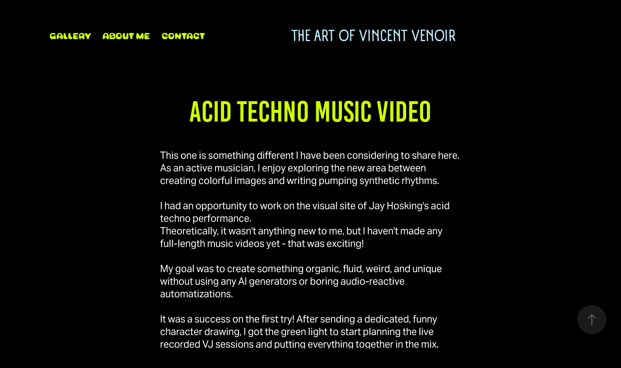

--- FILE ---
content_type: text/html; charset=utf-8
request_url: https://vincentvenoir.com/jay-hosking-acid-visuals
body_size: 4613
content:
<!DOCTYPE HTML>
<html lang="en-US">
<head>
  <meta charset="UTF-8" />
  <meta name="viewport" content="width=device-width, initial-scale=1" />
      <meta name="keywords"  content="gamedev,video games,artist,portfolio,Vincent,cartoon,stylized art,2D,Cut the Rope,Transformers,Moving Out,Katana zero,Brawl Stars,Synthwave,Retrowave,Cartoon Network,Gendy Tartakovsky style,Modern Cartoon" />
      <meta name="description"  content="This one is something different I have been considering to share here. As an active musician, I enjoy exploring the new area between creating colorful images and writing pumping synthetic rhythms.

I had an opportunity to work on the visual site of Jay Hosking's acid techno performance.
Theoretically, it wasn't anything new to me, but I haven't made any full-length music videos yet - that was exciting!

My goal was to create something organic, fluid, weird, and unique without using any AI generators or boring audio-reactive automatizations. 

It was a success on the first try! After sending a dedicated, funny character drawing, I got the green light to start planning the live recorded VJ sessions and putting everything together in the mix." />
      <meta name="twitter:card"  content="summary_large_image" />
      <meta name="twitter:site"  content="@AdobePortfolio" />
      <meta  property="og:title" content="Vincent Venoir - Character Designer / Concept Artist for Video Games and Animation - Acid Techno Music Video" />
      <meta  property="og:description" content="This one is something different I have been considering to share here. As an active musician, I enjoy exploring the new area between creating colorful images and writing pumping synthetic rhythms.

I had an opportunity to work on the visual site of Jay Hosking's acid techno performance.
Theoretically, it wasn't anything new to me, but I haven't made any full-length music videos yet - that was exciting!

My goal was to create something organic, fluid, weird, and unique without using any AI generators or boring audio-reactive automatizations. 

It was a success on the first try! After sending a dedicated, funny character drawing, I got the green light to start planning the live recorded VJ sessions and putting everything together in the mix." />
      <meta  property="og:image" content="https://cdn.myportfolio.com/6cdf200f-9f65-45f1-99e1-c67ad91a173a/5f263d58-3b16-43b8-a2d2-454d28d73e0d_rw_600.jpg?h=7e80c160d29868a0d0e2ac2377a2e6b5" />
      <meta name="robots" content="index, follow, noimageai">
      <link rel="icon" href="[data-uri]"  />
      <link rel="stylesheet" href="/dist/css/main.css" type="text/css" />
      <link rel="stylesheet" href="https://cdn.myportfolio.com/6cdf200f-9f65-45f1-99e1-c67ad91a173a/3adf6f4c8999be9d3330e3582b4d33211734607597.css?h=ba47f4c63fe968c5a35488a00ab4f185" type="text/css" />
    <link rel="canonical" href="https://vincentvenoir.com/jay-hosking-acid-visuals" />
      <title>Vincent Venoir - Character Designer / Concept Artist for Video Games and Animation - Acid Techno Music Video</title>
    <script type="text/javascript" src="//use.typekit.net/ik/[base64].js?cb=8dae7d4d979f383d5ca1dd118e49b6878a07c580" async onload="
    try {
      window.Typekit.load();
    } catch (e) {
      console.warn('Typekit not loaded.');
    }
    "></script>
</head>
  <body class="transition-enabled">  <div class='page-background-video page-background-video-with-panel'>
  </div>
  <div class="js-responsive-nav">
    <div class="responsive-nav has-social">
      <div class="close-responsive-click-area js-close-responsive-nav">
        <div class="close-responsive-button"></div>
      </div>
          <nav class="nav-container" data-hover-hint="nav" data-hover-hint-placement="bottom-start">
                <div class="gallery-title"><a href="/work" >Gallery</a></div>
      <div class="page-title">
        <a href="/about-me" >About Me</a>
      </div>
      <div class="page-title">
        <a href="/contact" >CONTACT</a>
      </div>
          </nav>
        <div class="social pf-nav-social" data-context="theme.nav" data-hover-hint="navSocialIcons" data-hover-hint-placement="bottom-start">
          <ul>
          </ul>
        </div>
    </div>
  </div>
    <header class="site-header js-site-header " data-context="theme.nav" data-hover-hint="nav" data-hover-hint-placement="top-start">
        <nav class="nav-container" data-hover-hint="nav" data-hover-hint-placement="bottom-start">
                <div class="gallery-title"><a href="/work" >Gallery</a></div>
      <div class="page-title">
        <a href="/about-me" >About Me</a>
      </div>
      <div class="page-title">
        <a href="/contact" >CONTACT</a>
      </div>
        </nav>
        <div class="logo-wrap" data-context="theme.logo.header" data-hover-hint="logo" data-hover-hint-placement="bottom-start">
          <div class="logo e2e-site-logo-text logo-text  ">
              <span class="preserve-whitespace">The Art of Vincent Venoir</span>
          </div>
        </div>
        <div class="social pf-nav-social" data-context="theme.nav" data-hover-hint="navSocialIcons" data-hover-hint-placement="bottom-start">
          <ul>
          </ul>
        </div>
        <div class="hamburger-click-area js-hamburger">
          <div class="hamburger">
            <i></i>
            <i></i>
            <i></i>
          </div>
        </div>
    </header>
    <div class="header-placeholder"></div>
  <div class="site-wrap cfix js-site-wrap">
    <div class="site-container">
      <div class="site-content e2e-site-content">
        <main>
  <div class="page-container" data-context="page.page.container" data-hover-hint="pageContainer">
    <section class="page standard-modules">
        <header class="page-header content" data-context="pages" data-identity="id:p64df634f217911d043bf0a718ef1abc81cbb8522d53468281f4bd" data-hover-hint="pageHeader" data-hover-hint-id="p64df634f217911d043bf0a718ef1abc81cbb8522d53468281f4bd">
            <h1 class="title preserve-whitespace e2e-site-logo-text">Acid Techno Music Video</h1>
            <p class="description">This one is something different I have been considering to share here. As an active musician, I enjoy exploring the new area between creating colorful images and writing pumping synthetic rhythms.

I had an opportunity to work on the visual site of Jay Hosking's acid techno performance.
Theoretically, it wasn't anything new to me, but I haven't made any full-length music videos yet - that was exciting!

My goal was to create something organic, fluid, weird, and unique without using any AI generators or boring audio-reactive automatizations. 

It was a success on the first try! After sending a dedicated, funny character drawing, I got the green light to start planning the live recorded VJ sessions and putting everything together in the mix.</p>
            <div class="custom1 preserve-whitespace">Visual Design, Animation, music video</div>
            <div class="custom2 preserve-whitespace">Personal Project</div>
        </header>
      <div class="page-content js-page-content" data-context="pages" data-identity="id:p64df634f217911d043bf0a718ef1abc81cbb8522d53468281f4bd">
        <div id="project-canvas" class="js-project-modules modules content">
          <div id="project-modules">
              
              
              
              
              <div class="project-module module embed project-module-embed js-js-project-module">
  <div class="embed-dimensions" style="max-width: 894px; max-height: 503px; margin: 0 auto;">
                 <div class="embed-aspect-ratio" style="padding-bottom: 56.26%; position: relative; height: 0;">
                   <iframe src="https://www.youtube.com/embed/5LL3wtk1kj8" frameborder="0" allow=" autoplay; picture-in-picture" allowfullscreen style="position:absolute; top:0; left:0; width:100%; height:100%;" class="embed-content" sandbox="allow-same-origin allow-scripts allow-pointer-lock allow-forms allow-popups allow-popups-to-escape-sandbox"></iframe>
                 </div>
               </div>
</div>

              
              
              
              
              
              
              <div class="project-module module image project-module-image js-js-project-module"  style="padding-top: px;
padding-bottom: px;
">

  

  
     <div class="js-lightbox" data-src="https://cdn.myportfolio.com/6cdf200f-9f65-45f1-99e1-c67ad91a173a/5f263d58-3b16-43b8-a2d2-454d28d73e0d.jpg?h=6eebada0aa3e97ca95e886168b051738">
           <img
             class="js-lazy e2e-site-project-module-image"
             src="[data-uri]"
             data-src="https://cdn.myportfolio.com/6cdf200f-9f65-45f1-99e1-c67ad91a173a/5f263d58-3b16-43b8-a2d2-454d28d73e0d_rw_1920.jpg?h=6fb65d1c67937ba065ce2615f9f3df63"
             data-srcset="https://cdn.myportfolio.com/6cdf200f-9f65-45f1-99e1-c67ad91a173a/5f263d58-3b16-43b8-a2d2-454d28d73e0d_rw_600.jpg?h=7e80c160d29868a0d0e2ac2377a2e6b5 600w,https://cdn.myportfolio.com/6cdf200f-9f65-45f1-99e1-c67ad91a173a/5f263d58-3b16-43b8-a2d2-454d28d73e0d_rw_1200.jpg?h=c63cf24b09bc47a60152dee2c9a8984a 1200w,https://cdn.myportfolio.com/6cdf200f-9f65-45f1-99e1-c67ad91a173a/5f263d58-3b16-43b8-a2d2-454d28d73e0d_rw_1920.jpg?h=6fb65d1c67937ba065ce2615f9f3df63 1661w,"
             data-sizes="(max-width: 1661px) 100vw, 1661px"
             width="1661"
             height="0"
             style="padding-bottom: 95.67%; background: rgba(0, 0, 0, 0.03)"
             
           >
     </div>
  

</div>

              
              
              
              
              
              
              
              
              
              
              
              
              
              
              
              
              
              <div class="project-module module tree project-module-tree js-js-project-module e2e-site-project-module-tree" >
  <div class="tree-wrapper valign-center">
      <div class="tree-child-wrapper" style="flex: 19">
        
        <div class="project-module module image project-module-image js-js-project-module"  style="padding-top: px;
padding-bottom: px;
">

  

  
     <div class="js-lightbox" data-src="https://cdn.myportfolio.com/6cdf200f-9f65-45f1-99e1-c67ad91a173a/dcfec536-e4b6-4e59-ad66-374441456c4a.png?h=8b52ea713c319f244c5e84f42959dce3">
           <img
             class="js-lazy e2e-site-project-module-image"
             src="[data-uri]"
             data-src="https://cdn.myportfolio.com/6cdf200f-9f65-45f1-99e1-c67ad91a173a/dcfec536-e4b6-4e59-ad66-374441456c4a_rw_1200.png?h=54abe43004e8c2c390b5a789506f5009"
             data-srcset="https://cdn.myportfolio.com/6cdf200f-9f65-45f1-99e1-c67ad91a173a/dcfec536-e4b6-4e59-ad66-374441456c4a_rw_600.png?h=94e397a6bbed75aff8cc7bfad3448d04 600w,https://cdn.myportfolio.com/6cdf200f-9f65-45f1-99e1-c67ad91a173a/dcfec536-e4b6-4e59-ad66-374441456c4a_rw_1200.png?h=54abe43004e8c2c390b5a789506f5009 1090w,"
             data-sizes="(max-width: 1090px) 100vw, 1090px"
             width="1090"
             height="0"
             style="padding-bottom: 103%; background: rgba(0, 0, 0, 0.03)"
             
           >
     </div>
  

</div>

        
        
        
        
        
        
        
      </div>
      <div class="tree-child-wrapper" style="flex: 31">
        
        <div class="project-module module image project-module-image js-js-project-module"  style="padding-top: px;
padding-bottom: px;
">

  

  
     <div class="js-lightbox" data-src="https://cdn.myportfolio.com/6cdf200f-9f65-45f1-99e1-c67ad91a173a/6441dbf6-a377-444f-9efb-e3f5d7349ff7.png?h=95bf869ef5a23fb72d0a6e9cce471bcf">
           <img
             class="js-lazy e2e-site-project-module-image"
             src="[data-uri]"
             data-src="https://cdn.myportfolio.com/6cdf200f-9f65-45f1-99e1-c67ad91a173a/6441dbf6-a377-444f-9efb-e3f5d7349ff7_rw_1920.png?h=d3a366c50afc77cf4a4917c7e1f33d96"
             data-srcset="https://cdn.myportfolio.com/6cdf200f-9f65-45f1-99e1-c67ad91a173a/6441dbf6-a377-444f-9efb-e3f5d7349ff7_rw_600.png?h=901853f224522770f95806becfeb6881 600w,https://cdn.myportfolio.com/6cdf200f-9f65-45f1-99e1-c67ad91a173a/6441dbf6-a377-444f-9efb-e3f5d7349ff7_rw_1200.png?h=bbe71a0b60898c17d1903eba78229401 1200w,https://cdn.myportfolio.com/6cdf200f-9f65-45f1-99e1-c67ad91a173a/6441dbf6-a377-444f-9efb-e3f5d7349ff7_rw_1920.png?h=d3a366c50afc77cf4a4917c7e1f33d96 1666w,"
             data-sizes="(max-width: 1666px) 100vw, 1666px"
             width="1666"
             height="0"
             style="padding-bottom: 62.5%; background: rgba(0, 0, 0, 0.03)"
             
           >
     </div>
  

</div>

        
        
        
        
        
        
        
      </div>
  </div>
</div>

              
              
              
              
              
              
              
              
              
              <div class="project-module module tree project-module-tree js-js-project-module e2e-site-project-module-tree" >
  <div class="tree-wrapper valign-center">
      <div class="tree-child-wrapper" style="flex: 1">
        
        <div class="project-module module image project-module-image js-js-project-module"  style="padding-top: px;
padding-bottom: px;
">

  

  
     <div class="js-lightbox" data-src="https://cdn.myportfolio.com/6cdf200f-9f65-45f1-99e1-c67ad91a173a/84b188fd-c472-4128-b70e-91ee704b3085.png?h=e6b6f692a8f7e827b55dc6572755ba98">
           <img
             class="js-lazy e2e-site-project-module-image"
             src="[data-uri]"
             data-src="https://cdn.myportfolio.com/6cdf200f-9f65-45f1-99e1-c67ad91a173a/84b188fd-c472-4128-b70e-91ee704b3085_rw_1200.png?h=dd7647451d50448867f7fb49c565e22b"
             data-srcset="https://cdn.myportfolio.com/6cdf200f-9f65-45f1-99e1-c67ad91a173a/84b188fd-c472-4128-b70e-91ee704b3085_rw_600.png?h=20c6af774a5072df7adeb39ae8477eb1 600w,https://cdn.myportfolio.com/6cdf200f-9f65-45f1-99e1-c67ad91a173a/84b188fd-c472-4128-b70e-91ee704b3085_rw_1200.png?h=dd7647451d50448867f7fb49c565e22b 1066w,"
             data-sizes="(max-width: 1066px) 100vw, 1066px"
             width="1066"
             height="0"
             style="padding-bottom: 56.17%; background: rgba(0, 0, 0, 0.03)"
             
           >
     </div>
  

</div>

        
        
        
        
        
        
        
      </div>
      <div class="tree-child-wrapper" style="flex: 1">
        
        
        <div class="project-module module video project-module-video js-js-project-module">
    <div class="embed-dimensions" style="max-width: 1024px; max-height: 576px; margin: 0 auto;">
    <div class="embed-aspect-ratio" style="padding-bottom: 56.25%; position: relative; height: 0px;">
        <iframe title="Video Player" class="embed-content" src="https://www-ccv.adobe.io/v1/player/ccv/HntsdygZWeP/embed?bgcolor=%23191919&lazyLoading=true&api_key=BehancePro2View" frameborder="0" allowfullscreen style="position: absolute; top: 0; left: 0; width: 100%; height: 100%;"></iframe>
    </div>
    </div>

</div>

        
        
        
        
        
        
      </div>
  </div>
</div>

          </div>
        </div>
      </div>
    </section>
        <section class="back-to-top" data-hover-hint="backToTop">
          <a href="#"><span class="arrow">&uarr;</span><span class="preserve-whitespace">Back to Top</span></a>
        </section>
        <a class="back-to-top-fixed js-back-to-top back-to-top-fixed-with-panel" data-hover-hint="backToTop" data-hover-hint-placement="top-start" href="#">
          <svg version="1.1" id="Layer_1" xmlns="http://www.w3.org/2000/svg" xmlns:xlink="http://www.w3.org/1999/xlink" x="0px" y="0px"
           viewBox="0 0 26 26" style="enable-background:new 0 0 26 26;" xml:space="preserve" class="icon icon-back-to-top">
          <g>
            <path d="M13.8,1.3L21.6,9c0.1,0.1,0.1,0.3,0.2,0.4c0.1,0.1,0.1,0.3,0.1,0.4s0,0.3-0.1,0.4c-0.1,0.1-0.1,0.3-0.3,0.4
              c-0.1,0.1-0.2,0.2-0.4,0.3c-0.2,0.1-0.3,0.1-0.4,0.1c-0.1,0-0.3,0-0.4-0.1c-0.2-0.1-0.3-0.2-0.4-0.3L14.2,5l0,19.1
              c0,0.2-0.1,0.3-0.1,0.5c0,0.1-0.1,0.3-0.3,0.4c-0.1,0.1-0.2,0.2-0.4,0.3c-0.1,0.1-0.3,0.1-0.5,0.1c-0.1,0-0.3,0-0.4-0.1
              c-0.1-0.1-0.3-0.1-0.4-0.3c-0.1-0.1-0.2-0.2-0.3-0.4c-0.1-0.1-0.1-0.3-0.1-0.5l0-19.1l-5.7,5.7C6,10.8,5.8,10.9,5.7,11
              c-0.1,0.1-0.3,0.1-0.4,0.1c-0.2,0-0.3,0-0.4-0.1c-0.1-0.1-0.3-0.2-0.4-0.3c-0.1-0.1-0.1-0.2-0.2-0.4C4.1,10.2,4,10.1,4.1,9.9
              c0-0.1,0-0.3,0.1-0.4c0-0.1,0.1-0.3,0.3-0.4l7.7-7.8c0.1,0,0.2-0.1,0.2-0.1c0,0,0.1-0.1,0.2-0.1c0.1,0,0.2,0,0.2-0.1
              c0.1,0,0.1,0,0.2,0c0,0,0.1,0,0.2,0c0.1,0,0.2,0,0.2,0.1c0.1,0,0.1,0.1,0.2,0.1C13.7,1.2,13.8,1.2,13.8,1.3z"/>
          </g>
          </svg>
        </a>
  </div>
              <footer class="site-footer" data-hover-hint="footer">
                  <div class="social pf-footer-social" data-context="theme.footer" data-hover-hint="footerSocialIcons">
                    <ul>
                    </ul>
                  </div>
                <div class="footer-text">
                  NO AI SCANNING ALLOWED. GET THE 🦆 OUT OF HERE
                </div>
              </footer>
        </main>
      </div>
    </div>
  </div>
</body>
<script type="text/javascript">
  // fix for Safari's back/forward cache
  window.onpageshow = function(e) {
    if (e.persisted) { window.location.reload(); }
  };
</script>
  <script type="text/javascript">var __config__ = {"page_id":"p64df634f217911d043bf0a718ef1abc81cbb8522d53468281f4bd","theme":{"name":"marta\/ludwig"},"pageTransition":true,"linkTransition":true,"disableDownload":false,"localizedValidationMessages":{"required":"This field is required","Email":"This field must be a valid email address"},"lightbox":{"enabled":true,"color":{"opacity":0.94,"hex":"#000000"}},"cookie_banner":{"enabled":false}};</script>
  <script type="text/javascript" src="/site/translations?cb=8dae7d4d979f383d5ca1dd118e49b6878a07c580"></script>
  <script type="text/javascript" src="/dist/js/main.js?cb=8dae7d4d979f383d5ca1dd118e49b6878a07c580"></script>
</html>


--- FILE ---
content_type: text/html
request_url: https://www-ccv.adobe.io/v1/player/ccv/HntsdygZWeP/embed?bgcolor=%23191919&lazyLoading=true&api_key=BehancePro2View
body_size: 2384
content:
<!DOCTYPE html>
<html lang="en">
<head>
    <meta http-equiv="X-UA-Compatible" content="IE=edge">
    <!-- NREUM: (1) -->
    <meta http-equiv="Content-Type" content="text/html; charset=utf-8" />
    <meta name="viewport" content="initial-scale=1.0, maximum-scale=1.0, user-scalable=no, width=device-width" />
    <!-- change title to match the h1 heading -->
    <title>Creative Cloud Player (HLS-everywhere Player)</title>
    <script src="https://cdnjs.cloudflare.com/ajax/libs/jquery/3.4.1/jquery.min.js"></script>
    <script src="https://use.typekit.net/wna4qxf.js"></script>
    <script src="https://www-ccv.adobe.io/build97799321/resource/ccv/js/ingest.min.js"></script>
    <script src="https://cdnjs.cloudflare.com/ajax/libs/babel-polyfill/7.2.5/polyfill.min.js"></script>
    <script src="https://www-ccv.adobe.io/build97799321/resource/ccv/js/video.min.js"></script>
    <script src="https://www-ccv.adobe.io/build97799321/resource/ccv/js/videojs-media-sources.js"></script>
    <script src="https://www-ccv.adobe.io/build97799321/resource/ccv/js/ccv-betaplayer.min.js"></script>
    <script src="https://www-ccv.adobe.io/build97799321/resource/ccv/js/VisitorAPI.js"></script>
    <style type="text/css">
        html {
            overflow: hidden
        }
        body {
            width: 100%;
            height: 100%;
            margin: 0px;
            padding: 0px;
            display: block;
            font-family: adobe-clean, 'Helvetica Neue', Helvetica, Arial, sans-serif;
            overflow: hidden;
            position: absolute
        }
    </style>
    <script type="application/javascript">
        window.ccv$serverData = { "status": "ok", "rootDir": "https://www-ccv.adobe.io/build97799321/resource/ccv", "duration": 2.8, "settings_json": "json/default/config.json", "strings_json": "json/default/en.json", "ccvid": "HntsdygZWeP", "clientid": "default", "language": "en", "posterframe": "https://cdn-prod-ccv.adobe.com/HntsdygZWeP/image/HntsdygZWeP_poster.jpg?hdnts=st%3D1769820400%7Eexp%3D1770079600%7Eacl%3D%2Fshared_assets%2Fimage%2F*%21%2Fz%2FHntsdygZWeP%2Frend%2F*%21%2Fi%2FHntsdygZWeP%2Frend%2F*%21%2FHntsdygZWeP%2Frend%2F*%21%2FHntsdygZWeP%2Fimage%2F*%21%2FHntsdygZWeP%2Fcaptions%2F*%7Ehmac%3D4b8717bc0963a7db80e0c6edfd59fea25762786d652be4d58331d55add7bbdf6", "seriesthumbnail_sprite_url": "https://cdn-prod-ccv.adobe.com/HntsdygZWeP/image/HntsdygZWeP_sprite_0.jpg?hdnts=st%3D1769820400%7Eexp%3D1770079600%7Eacl%3D%2Fshared_assets%2Fimage%2F*%21%2Fz%2FHntsdygZWeP%2Frend%2F*%21%2Fi%2FHntsdygZWeP%2Frend%2F*%21%2FHntsdygZWeP%2Frend%2F*%21%2FHntsdygZWeP%2Fimage%2F*%21%2FHntsdygZWeP%2Fcaptions%2F*%7Ehmac%3D4b8717bc0963a7db80e0c6edfd59fea25762786d652be4d58331d55add7bbdf6", "thumbnail_per_sprite": 50, "total_number_of_sprites": 1, "series_thumbnail_frequency": 2, "series_thumbnail_width": 160, "series_thumbnail_height": 90, "displayThumbnails": true, "wwwhost": "https://www-ccv.adobe.io/v1/player/ccv/HntsdygZWeP?api_key=BehancePro2View", "info": "https://www-ccv.adobe.io/v1/player/ccv/HntsdygZWeP/info?api_key=BehancePro2View", "m3u8URL": "https://cdn-prod-ccv.adobe.com/HntsdygZWeP/rend/master.m3u8?hdnts=st%3D1769820400%7Eexp%3D1770079600%7Eacl%3D%2Fshared_assets%2Fimage%2F*%21%2Fz%2FHntsdygZWeP%2Frend%2F*%21%2Fi%2FHntsdygZWeP%2Frend%2F*%21%2FHntsdygZWeP%2Frend%2F*%21%2FHntsdygZWeP%2Fimage%2F*%21%2FHntsdygZWeP%2Fcaptions%2F*%7Ehmac%3D4b8717bc0963a7db80e0c6edfd59fea25762786d652be4d58331d55add7bbdf6", "mp4URL": "https://cdn-prod-ccv.adobe.com/HntsdygZWeP/rend/HntsdygZWeP_576.mp4?hdnts=st%3D1769820400%7Eexp%3D1770079600%7Eacl%3D%2Fshared_assets%2Fimage%2F*%21%2Fz%2FHntsdygZWeP%2Frend%2F*%21%2Fi%2FHntsdygZWeP%2Frend%2F*%21%2FHntsdygZWeP%2Frend%2F*%21%2FHntsdygZWeP%2Fimage%2F*%21%2FHntsdygZWeP%2Fcaptions%2F*%7Ehmac%3D4b8717bc0963a7db80e0c6edfd59fea25762786d652be4d58331d55add7bbdf6", "inputHeight": 576, "inputWidth": 1024, "playCountBeacon": { "url": "https://www-ccv.adobe.io/v1/player/ccv/HntsdygZWeP/firstplay", "type": "POST", "headers": { "Content-Type": "application/json", "X-Api-Key": "BehancePro2View" }, "data": { "nonce": "q4vqM8OEsdiasT+dGt1RsrL0XjQ=" } }, "playCountBeaconRetry": 1, "strings": { "%press_esc": "Press Esc to exit full screen mode.", "%error_has_occurred": "Sorry, there was a problem loading this video.", "%error_has_occurred_sub": "Please try refreshing the page.", "%conversion_in_progress": "We’re preparing your video.", "%conversion_in_progress_sub": "This page will refresh automatically when it’s ready. Or, check back shortly to see it.", "%invalid_video": "Sorry, we can’t find the video you’re looking for.", "%invalid_video_sub": "Please check that the URL was typed correctly. Or, the video may have been removed.", "%bad_video": "Sorry, we couldn’t prepare this video for playback.", "%bad_video_sub": "Please try uploading the video again. If that doesn’t help, there may be a probem with the file.", "%reload_video": "We’re almost done preparing your video.", "%reload_video_sub": "This page will refresh automatically when it’s ready. Or, check back shortly to see it.", "%removed_video": "This video no longer exists.", "%removed_video_sub": "Sorry, the video you’re looking for has been removed.", "%enable_flash_player": "Sorry, there was a problem loading this video.", "%enable_flash_player_sub": "Please try refreshing the page." }, "settings": { "COMMENTS": "The format of this file MUST match the definitions in ccv-player.d.ts. For validation use http://jsonlint.com.", "brightcove": { "bcid": "2679128769001", "playerid": "2727268340001", "playerkey": "AQ~~,AAACb7Se6nk~,ee7RfT0WJHLewwaRq30kZmTGY507rmYu", "rootdir": "", "theme": "default" }, "debugging": { "debug": "false", "log_info": "true", "log_warn": "true", "log_debug": "true", "log_error": "true" } }, "minframeWidth": 1024, "minframeHeight": 576 };
    </script>
    <link href="https://www-ccv.adobe.io/build97799321/resource/ccv/css/video-js.css" rel="stylesheet"/>
    <link href="https://www-ccv.adobe.io/build97799321/resource/ccv/css/ccv-player.min.css" rel="stylesheet" type="text/css" />
</head>
<body>
<video id="video-js"  preload="none" playsinline class="video-js" data-poster="https://cdn-prod-ccv.adobe.com/HntsdygZWeP/image/HntsdygZWeP_poster.jpg?hdnts=st%3D1769820400%7Eexp%3D1770079600%7Eacl%3D%2Fshared_assets%2Fimage%2F*%21%2Fz%2FHntsdygZWeP%2Frend%2F*%21%2Fi%2FHntsdygZWeP%2Frend%2F*%21%2FHntsdygZWeP%2Frend%2F*%21%2FHntsdygZWeP%2Fimage%2F*%21%2FHntsdygZWeP%2Fcaptions%2F*%7Ehmac%3D4b8717bc0963a7db80e0c6edfd59fea25762786d652be4d58331d55add7bbdf6"
       data-seriesthumbnail_sprite_url="https://cdn-prod-ccv.adobe.com/HntsdygZWeP/image/HntsdygZWeP_sprite_0.jpg?hdnts=st%3D1769820400%7Eexp%3D1770079600%7Eacl%3D%2Fshared_assets%2Fimage%2F*%21%2Fz%2FHntsdygZWeP%2Frend%2F*%21%2Fi%2FHntsdygZWeP%2Frend%2F*%21%2FHntsdygZWeP%2Frend%2F*%21%2FHntsdygZWeP%2Fimage%2F*%21%2FHntsdygZWeP%2Fcaptions%2F*%7Ehmac%3D4b8717bc0963a7db80e0c6edfd59fea25762786d652be4d58331d55add7bbdf6" data-series_thumbnail_frequency="2"
       data-series_thumbnail_width="160" data-series_thumbnail_height="90"
       data-thumbnail_per_sprite="50" data-total_number_of_sprites="1"
       data-status="ok" data-rootdir="https://www-ccv.adobe.io/build97799321/resource/ccv" data-duration="2.8" data-displayThumbnails="true"
       data-environ="embed" data-settings_json="json/default/config.json" data-strings_json="json/default/en.json" data-secure="true"
       data-ccvid="HntsdygZWeP" data-clientid="default" data-mediatoken="hdnts=st=1769820400~exp=1770079600~acl=/shared_assets/image/*!/z/HntsdygZWeP/rend/*!/i/HntsdygZWeP/rend/*!/HntsdygZWeP/rend/*!/HntsdygZWeP/image/*!/HntsdygZWeP/captions/*~hmac=4b8717bc0963a7db80e0c6edfd59fea25762786d652be4d58331d55add7bbdf6"
       data-wwwhost="https://www-ccv.adobe.io/v1/player/ccv/HntsdygZWeP?api_key=BehancePro2View" data-inputWidth="1024" data-inputHeight="576" data-debug="" data-env="prod"
       data-clientappname="behance_portfolio" src="">
 	<source src="https://cdn-prod-ccv.adobe.com/HntsdygZWeP/rend/master.m3u8?hdnts=st%3D1769820400%7Eexp%3D1770079600%7Eacl%3D%2Fshared_assets%2Fimage%2F*%21%2Fz%2FHntsdygZWeP%2Frend%2F*%21%2Fi%2FHntsdygZWeP%2Frend%2F*%21%2FHntsdygZWeP%2Frend%2F*%21%2FHntsdygZWeP%2Fimage%2F*%21%2FHntsdygZWeP%2Fcaptions%2F*%7Ehmac%3D4b8717bc0963a7db80e0c6edfd59fea25762786d652be4d58331d55add7bbdf6" type="application/x-mpegURL">
	<source src="https://cdn-prod-ccv.adobe.com/HntsdygZWeP/rend/HntsdygZWeP_576.mp4?hdnts=st%3D1769820400%7Eexp%3D1770079600%7Eacl%3D%2Fshared_assets%2Fimage%2F*%21%2Fz%2FHntsdygZWeP%2Frend%2F*%21%2Fi%2FHntsdygZWeP%2Frend%2F*%21%2FHntsdygZWeP%2Frend%2F*%21%2FHntsdygZWeP%2Fimage%2F*%21%2FHntsdygZWeP%2Fcaptions%2F*%7Ehmac%3D4b8717bc0963a7db80e0c6edfd59fea25762786d652be4d58331d55add7bbdf6" type="video/mp4">

</video>
</body>
</html>
